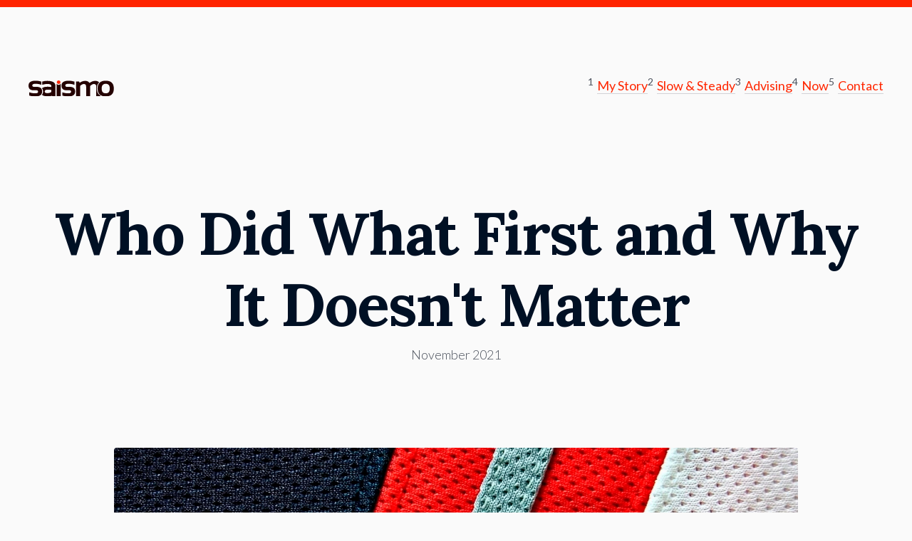

--- FILE ---
content_type: text/html; charset=utf-8
request_url: https://www.saismo.at/writing/who-did-what-first-and-why-it-doesnt-matter
body_size: 5462
content:
<!DOCTYPE html><!-- Last Published: Fri Dec 19 2025 12:10:30 GMT+0000 (Coordinated Universal Time) --><html data-wf-domain="www.saismo.at" data-wf-page="666468e10a811c1c6e93af66" data-wf-site="66588e01d6e2fedfc61a3d8d" lang="en" data-wf-collection="666468e10a811c1c6e93af5a" data-wf-item-slug="who-did-what-first-and-why-it-doesnt-matter"><head><meta charset="utf-8"/><title>Who Did What First and Why It Doesn&#x27;t Matter – Slow &amp; Steady by Patrik Inzinger</title><meta content="Many founders treat running a business like a zero-sum game and are ready to go to war with everyone around them. In some cases, that might even be true and the necessary way to go. Venture capitalists certainly will tell you “crushing” your competition is the only way to ”win“.If you think about it, though, you are not participating in the Hunger Games." name="description"/><meta content="Who Did What First and Why It Doesn&#x27;t Matter – Slow &amp; Steady by Patrik Inzinger" property="og:title"/><meta content="Many founders treat running a business like a zero-sum game and are ready to go to war with everyone around them. In some cases, that might even be true and the necessary way to go. Venture capitalists certainly will tell you “crushing” your competition is the only way to ”win“.If you think about it, though, you are not participating in the Hunger Games." property="og:description"/><meta content="" property="og:image"/><meta content="Who Did What First and Why It Doesn&#x27;t Matter – Slow &amp; Steady by Patrik Inzinger" property="twitter:title"/><meta content="Many founders treat running a business like a zero-sum game and are ready to go to war with everyone around them. In some cases, that might even be true and the necessary way to go. Venture capitalists certainly will tell you “crushing” your competition is the only way to ”win“.If you think about it, though, you are not participating in the Hunger Games." property="twitter:description"/><meta content="" property="twitter:image"/><meta property="og:type" content="website"/><meta content="summary_large_image" name="twitter:card"/><meta content="width=device-width, initial-scale=1" name="viewport"/><link href="https://cdn.prod.website-files.com/66588e01d6e2fedfc61a3d8d/css/saismo-2024.webflow.shared.01310a532.min.css" rel="stylesheet" type="text/css"/><link href="https://fonts.googleapis.com" rel="preconnect"/><link href="https://fonts.gstatic.com" rel="preconnect" crossorigin="anonymous"/><script src="https://ajax.googleapis.com/ajax/libs/webfont/1.6.26/webfont.js" type="text/javascript"></script><script type="text/javascript">WebFont.load({  google: {    families: ["Lato:100,100italic,300,300italic,400,400italic,700,700italic,900,900italic","Lora:regular,500,600,700"]  }});</script><script type="text/javascript">!function(o,c){var n=c.documentElement,t=" w-mod-";n.className+=t+"js",("ontouchstart"in o||o.DocumentTouch&&c instanceof DocumentTouch)&&(n.className+=t+"touch")}(window,document);</script><link href="https://cdn.prod.website-files.com/66588e01d6e2fedfc61a3d8d/6668848aa87e87b89dd0ba9e_6543cbbb9aaea51ed5b1b07f_Frame%203.png" rel="shortcut icon" type="image/x-icon"/><link href="https://cdn.prod.website-files.com/66588e01d6e2fedfc61a3d8d/6668848f52ab50b4dc51e71b_6543cba72117102cf9e73110_Frame%202.png" rel="apple-touch-icon"/><script type="application/ld+json">
{
  "@context": "https://schema.org",
  "@type": "BlogPosting",
  "headline": "Who Did What First and Why It Doesn&#39;t Matter",
  "description": "Many founders treat running a business like a zero-sum game and are ready to go to war with everyone around them. In some cases, that might even be true and the necessary way to go. Venture capitalists certainly will tell you “crushing” your competition is the only way to ”win“.If you think about it, though, you are not participating in the Hunger Games.",
  "image": "",
  "datePublished": "2021-11-15",
  "dateModified": "2024-06-08T14:23:08.089Z",
  "author": {
    "@type": "Person",
    "name": "Patrik Inzinger",
    "url": "https://www.saismo.at",
    "sameAs": [
      "https://bsky.app/profile/saismo.at",
      "https://www.linkedin.com/in/patrik-inzinger/",
      "https://instagram.com/patrikinz"
    ]
  },
  "publisher": {
    "@type": "Person",
    "name": "Patrik Inzinger",
    "url": "https://www.saismo.at"
  },
  "inLanguage": "en",
  "url": "/writing",
  "mainEntityOfPage": {
    "@type": "WebPage",
    "@id": "/writing"
  },
  "keywords": "software complexity, feature creep, simplicity, product design, software development"
}
</script><link href="rss.xml" rel="alternate" title="RSS Feed" type="application/rss+xml"/><script async="" src="https://www.googletagmanager.com/gtag/js?id=G-Q0JW5B0007"></script><script type="text/javascript">window.dataLayer = window.dataLayer || [];function gtag(){dataLayer.push(arguments);}gtag('set', 'developer_id.dZGVlNj', true);gtag('js', new Date());gtag('config', 'G-Q0JW5B0007');</script><style>
  ::-moz-selection {
    background: #fdf7c3 !important;
    color: #001024 !important;
  }
  
  ::selection {
    background: #fdf7c3 !important;
    color: #001024 !important;
  }
  
  
  body {
    text-rendering: optimizeLegibility;
    -webkit-font-smoothing: antialiased;
    -moz-osx-font-smoothing: grayscale;
  }
  
  a {
    border-bottom: 1px solid #D2D2D6;
    transition: all .3s ease-in-out;
    text-decoration: none;
    position: relative;
    left: 0;
}

  a:before {
    content: "";
    position: absolute;
    width: 100%;
    height: 2px;
    bottom: -2px;
    left: 0;
    background-color: #D2D2D6;
    -webkit-transform: scaleX(0);
    transform: scaleX(0);
    transform-origin: 0% 50%;
    -webkit-transition: all .3s ease-in-out 0s;
    transition: all .3s ease-in-out 0s;
}

  a:hover:before {
    visibility: visible;
    background-color: #FF2400;
    -webkit-transform: scaleX(1);
    transform: scaleX(1);
}

  a:hover {
    transition: all .3s ease-in-out;
}

  a.no-line:hover:before {
    content: "";
    position: absolute;
    width: 100%;
    height: 2px;
    bottom: -2px;
    left: 0;
    background-color: #D2D2D6;
    -webkit-transform: scaleX(0);
    transform: scaleX(0);
}

hr {
	border-top: 1px dashed #D2D2D6;
	border-bottom: 0;
	margin: 15px 0 35px;
}
  
  .marker-highlight {
  	position:relative;
    
}
  
  .marker-hightlight:before {
  	position: absolute;
    z-index: -1;
    inset: -3px;
    background: #001024, transparent);
    pointer-events: none;
    content: "";
}
  .copyright {
	font-size: 16px;
    color: rgba(255, 255, 255, 0.6);
}
</style>
<!-- Google tag (gtag.js) -->
<script async src="https://www.googletagmanager.com/gtag/js?id=G-Q0JW5B0007"></script>
<script>
  window.dataLayer = window.dataLayer || [];
  function gtag(){dataLayer.push(arguments);}
  gtag('js', new Date());

  gtag('config', 'G-Q0JW5B0007');
</script></head><body><div class="topbar"></div><div data-animation="default" class="mainnav w-nav" data-easing2="ease-in-out" data-easing="ease-in-out" data-collapse="tiny" role="banner" data-no-scroll="1" data-duration="250" data-doc-height="1"><div class="nav-wrapper w-container"><a href="/" class="brand no-line link-delay w-nav-brand"><img width="143" src="https://cdn.prod.website-files.com/66588e01d6e2fedfc61a3d8d/665b729f84906ec635f112bb_saismo-logo.svg" alt="saismo logo" class="image"/></a><nav role="navigation" class="nav-menu w-nav-menu"><ul role="list" class="list mobile-nav w-list-unstyled"><li><sup class="navsuperscript">1</sup> <a href="/" class="mobile-nav">My Story</a></li><li><sup class="navsuperscript">2</sup> <a href="/writing" class="mobile-nav">Slow &amp; Steady</a></li><li><sup class="navsuperscript">3</sup> <a href="/a" class="mobile-nav">Advising</a></li><li><sup class="navsuperscript">4</sup> <a href="/now" class="mobile-nav">Now</a></li><li><sup class="navsuperscript">5</sup> <a href="/c" class="mobile-nav">Contact</a></li></ul></nav><div class="menu-button w-nav-button"><div class="w-icon-nav-menu"></div></div></div></div><div class="w-layout-blockcontainer articlecontainer wrapper w-container"><div class="articleheader"><h1 class="articletitle">Who Did What First and Why It Doesn&#x27;t Matter</h1><div class="articledate"><div class="articledate">November 2021</div></div></div><article target="_blank" class="articlewrapper w-richtext"><figure style="max-width:1680pxpx" class="w-richtext-align-fullwidth w-richtext-figure-type-image"><div><img src="https://cdn.prod.website-files.com/666468e1fbc1205c4c677c73/6664694b144fb707a8d53893_6192a975627bba339ba3f31a_fake.jpeg" alt=""/></div></figure><p>Lately, we have noticed that multiple competitors have started copying whatever we do at <a href="https://www.appointmed.com/" target="_blank">appointmed</a>. In the beginning, it was just a social media post here, an eerily familiar article on their blog there, or the oddly similar feature in their products. </p><p>It slowly got to a point where it began to be noticeable, though. Not only by our team but also by (potential) customers. Questions about our association with those companies came up, and to be honest, this is a pretty weird conversation to have — good luck explaining that “who did what first” situation to someone who is already stressed about making a huge commitment to one single product to manage their healthcare business.</p><p>I&#x27;m not saying other fantastic products do not inspire us – they certainly do! Still, it&#x27;s essential to understand <em>why </em>those companies do things the way they do and not just blindly copy their work. You <em>have </em>to give it a personal touch that aligns with <em>your</em> company and the values you stand for. </p><p>In our case, however, it’s not like they are “inspired” and take their spin on things - again, that would be totally fine. More often than not, it’s almost a carbon copy of one of our ideas. So I started thinking about how we should react to this situation as a company.</p><p>At first, it bothered us quite a bit as we invest a tremendous amount of time coming up with new ideas and workflows for our customers. But what I came to realize – and here comes the essence of this <strong>Slow &amp; Steady </strong>issue: <strong>It absolutely doesn‘t matter. Not a single bit.</strong></p><p>Many founders treat running a business like a zero-sum game and are ready to go to war with everyone around them. In some cases, that might even be true and the necessary way to go. Venture capitalists certainly will tell you “crushing” your competition is the only way to ”win“.</p><p>If you think about it, though, you are not participating in the Hunger Games. You are running a small, bootstrapped, SaaS business – definitely not a zero-sum game, and I believe there’s enough opportunity to go around for multiple players to succeed in their own way without bad blood between them. </p><p><strong>Personally, all I care about is creating a great product, working on exciting problems with amazing people, and finding happy customers who are willing to pay for the services we offer so we can run a profitable business for as long as possible.</strong></p><p>It doesn&#x27;t matter if you&#x27;re number one, two, or fifth in your specific niche, as long as the market is large enough to provide a comfortable income for you and your team.</p><p>So whenever I see yet another feature, social media post, or article that was “inspired” by what we did, I try my best to ignore it and move on with whatever I was just working on. In the end, running a <em>calm</em> company, without too much drama or pressure, is one of my main goals with appointmed.</p><p>Plus: If they are so busy watching your moves, they are most likely taking away focus from their own business, which might not be the best idea in the first place. 🤷‍♂️</p><p>‍</p></article><div class="signature"><img src="https://cdn.prod.website-files.com/66588e01d6e2fedfc61a3d8d/666489e290d924a67afa0995_signature.png" loading="lazy" width="132" alt=""/></div><div class="u-center"><div class="signup w-form"><form id="wf-form-Email-Form" name="wf-form-Email-Form" data-name="Email Form" method="post" class="form" data-wf-page-id="666468e10a811c1c6e93af66" data-wf-element-id="f2cc3b9e-83fd-569a-0af7-312b3f33ba56"><label for="email-3" class="field-label">Subscribe to get new issues delivered directly to your inbox:</label><div class="container w-container"><input class="text-field w-input" maxlength="256" name="Email-2" data-name="Email 2" placeholder="Type your email..." type="email" id="Email-2" required=""/><input type="submit" data-wait="Please wait..." class="submit-button w-button" value="Subscribe"/></div><div class="text-block-4">… or follow me on <a href="https://bsky.app/profile/saismo.at" target="_blank">BlueSky</a> <!-- -->/ <a href="https://www.linkedin.com/in/patrik-inzinger/" target="_blank">LinkedIn</a> / <a href="https://www.saismo.at/writing/rss.xml" target="_blank">get the RSS feed</a></div></form><div class="signup w-form-done"><div class="form"><div class="text-block-2">Looks like that worked – thanks for subscribing! 👊</div></div></div><div class="error-message w-form-fail"><div class="text-block-3">Something went wrong while submitting the form.</div></div></div></div></div><div class="footer"><div class="wrapper footer w-container"><div><div class="footer-cta-text">Ready for your next big thing?</div><a href="mailto:patrik@saismo.at?subject=Hi!" class="footer-cta-link no-line link-delay">I&#x27;d love to hear from you</a><img src="https://cdn.prod.website-files.com/66588e01d6e2fedfc61a3d8d/66589613290e3dd966f42325_footer-arrow.svg" alt="" height="14" class="footer-cta-arrow"/></div></div><div class="bottom w-clearfix"><div class="html-embed-2 w-embed w-script"><div class="copyright">Copyright ©2007-<script type="text/JavaScript">

document.write(new Date().getFullYear());

</script>
</div></div><div class="linklist"><a href="https://bsky.app/profile/saismo.at" target="_blank" class="bottom-link">Bluesky</a><div class="spacer">/</div><a href="https://www.linkedin.com/in/patrik-inzinger-64160527/" target="_blank" class="bottom-link">LinkedIn</a><div class="spacer">/</div><a href="https://instagram.com/patrikinz" target="_blank" class="bottom-link">Instagram</a><div class="spacer">/</div><a href="/imprint" class="bottom-link link-delay">Imprint</a></div></div></div><script src="https://d3e54v103j8qbb.cloudfront.net/js/jquery-3.5.1.min.dc5e7f18c8.js?site=66588e01d6e2fedfc61a3d8d" type="text/javascript" integrity="sha256-9/aliU8dGd2tb6OSsuzixeV4y/faTqgFtohetphbbj0=" crossorigin="anonymous"></script><script src="https://cdn.prod.website-files.com/66588e01d6e2fedfc61a3d8d/js/webflow.schunk.36b8fb49256177c8.js" type="text/javascript"></script><script src="https://cdn.prod.website-files.com/66588e01d6e2fedfc61a3d8d/js/webflow.46fb6039.e638bef9064a59c4.js" type="text/javascript"></script></body></html>

--- FILE ---
content_type: text/css
request_url: https://cdn.prod.website-files.com/66588e01d6e2fedfc61a3d8d/css/saismo-2024.webflow.shared.01310a532.min.css
body_size: 11405
content:
html{-webkit-text-size-adjust:100%;-ms-text-size-adjust:100%;font-family:sans-serif}body{margin:0}article,aside,details,figcaption,figure,footer,header,hgroup,main,menu,nav,section,summary{display:block}audio,canvas,progress,video{vertical-align:baseline;display:inline-block}audio:not([controls]){height:0;display:none}[hidden],template{display:none}a{background-color:#0000}a:active,a:hover{outline:0}abbr[title]{border-bottom:1px dotted}b,strong{font-weight:700}dfn{font-style:italic}h1{margin:.67em 0;font-size:2em}mark{color:#000;background:#ff0}small{font-size:80%}sub,sup{vertical-align:baseline;font-size:75%;line-height:0;position:relative}sup{top:-.5em}sub{bottom:-.25em}img{border:0}svg:not(:root){overflow:hidden}hr{box-sizing:content-box;height:0}pre{overflow:auto}code,kbd,pre,samp{font-family:monospace;font-size:1em}button,input,optgroup,select,textarea{color:inherit;font:inherit;margin:0}button{overflow:visible}button,select{text-transform:none}button,html input[type=button],input[type=reset]{-webkit-appearance:button;cursor:pointer}button[disabled],html input[disabled]{cursor:default}button::-moz-focus-inner,input::-moz-focus-inner{border:0;padding:0}input{line-height:normal}input[type=checkbox],input[type=radio]{box-sizing:border-box;padding:0}input[type=number]::-webkit-inner-spin-button,input[type=number]::-webkit-outer-spin-button{height:auto}input[type=search]{-webkit-appearance:none}input[type=search]::-webkit-search-cancel-button,input[type=search]::-webkit-search-decoration{-webkit-appearance:none}legend{border:0;padding:0}textarea{overflow:auto}optgroup{font-weight:700}table{border-collapse:collapse;border-spacing:0}td,th{padding:0}@font-face{font-family:webflow-icons;src:url([data-uri])format("truetype");font-weight:400;font-style:normal}[class^=w-icon-],[class*=\ w-icon-]{speak:none;font-variant:normal;text-transform:none;-webkit-font-smoothing:antialiased;-moz-osx-font-smoothing:grayscale;font-style:normal;font-weight:400;line-height:1;font-family:webflow-icons!important}.w-icon-slider-right:before{content:""}.w-icon-slider-left:before{content:""}.w-icon-nav-menu:before{content:""}.w-icon-arrow-down:before,.w-icon-dropdown-toggle:before{content:""}.w-icon-file-upload-remove:before{content:""}.w-icon-file-upload-icon:before{content:""}*{box-sizing:border-box}html{height:100%}body{color:#333;background-color:#fff;min-height:100%;margin:0;font-family:Arial,sans-serif;font-size:14px;line-height:20px}img{vertical-align:middle;max-width:100%;display:inline-block}html.w-mod-touch *{background-attachment:scroll!important}.w-block{display:block}.w-inline-block{max-width:100%;display:inline-block}.w-clearfix:before,.w-clearfix:after{content:" ";grid-area:1/1/2/2;display:table}.w-clearfix:after{clear:both}.w-hidden{display:none}.w-button{color:#fff;line-height:inherit;cursor:pointer;background-color:#3898ec;border:0;border-radius:0;padding:9px 15px;text-decoration:none;display:inline-block}input.w-button{-webkit-appearance:button}html[data-w-dynpage] [data-w-cloak]{color:#0000!important}.w-code-block{margin:unset}pre.w-code-block code{all:inherit}.w-optimization{display:contents}.w-webflow-badge,.w-webflow-badge>img{box-sizing:unset;width:unset;height:unset;max-height:unset;max-width:unset;min-height:unset;min-width:unset;margin:unset;padding:unset;float:unset;clear:unset;border:unset;border-radius:unset;background:unset;background-image:unset;background-position:unset;background-size:unset;background-repeat:unset;background-origin:unset;background-clip:unset;background-attachment:unset;background-color:unset;box-shadow:unset;transform:unset;direction:unset;font-family:unset;font-weight:unset;color:unset;font-size:unset;line-height:unset;font-style:unset;font-variant:unset;text-align:unset;letter-spacing:unset;-webkit-text-decoration:unset;text-decoration:unset;text-indent:unset;text-transform:unset;list-style-type:unset;text-shadow:unset;vertical-align:unset;cursor:unset;white-space:unset;word-break:unset;word-spacing:unset;word-wrap:unset;transition:unset}.w-webflow-badge{white-space:nowrap;cursor:pointer;box-shadow:0 0 0 1px #0000001a,0 1px 3px #0000001a;visibility:visible!important;opacity:1!important;z-index:2147483647!important;color:#aaadb0!important;overflow:unset!important;background-color:#fff!important;border-radius:3px!important;width:auto!important;height:auto!important;margin:0!important;padding:6px!important;font-size:12px!important;line-height:14px!important;text-decoration:none!important;display:inline-block!important;position:fixed!important;inset:auto 12px 12px auto!important;transform:none!important}.w-webflow-badge>img{position:unset;visibility:unset!important;opacity:1!important;vertical-align:middle!important;display:inline-block!important}h1,h2,h3,h4,h5,h6{margin-bottom:10px;font-weight:700}h1{margin-top:20px;font-size:38px;line-height:44px}h2{margin-top:20px;font-size:32px;line-height:36px}h3{margin-top:20px;font-size:24px;line-height:30px}h4{margin-top:10px;font-size:18px;line-height:24px}h5{margin-top:10px;font-size:14px;line-height:20px}h6{margin-top:10px;font-size:12px;line-height:18px}p{margin-top:0;margin-bottom:10px}blockquote{border-left:5px solid #e2e2e2;margin:0 0 10px;padding:10px 20px;font-size:18px;line-height:22px}figure{margin:0 0 10px}ul,ol{margin-top:0;margin-bottom:10px;padding-left:40px}.w-list-unstyled{padding-left:0;list-style:none}.w-embed:before,.w-embed:after{content:" ";grid-area:1/1/2/2;display:table}.w-embed:after{clear:both}.w-video{width:100%;padding:0;position:relative}.w-video iframe,.w-video object,.w-video embed{border:none;width:100%;height:100%;position:absolute;top:0;left:0}fieldset{border:0;margin:0;padding:0}button,[type=button],[type=reset]{cursor:pointer;-webkit-appearance:button;border:0}.w-form{margin:0 0 15px}.w-form-done{text-align:center;background-color:#ddd;padding:20px;display:none}.w-form-fail{background-color:#ffdede;margin-top:10px;padding:10px;display:none}label{margin-bottom:5px;font-weight:700;display:block}.w-input,.w-select{color:#333;vertical-align:middle;background-color:#fff;border:1px solid #ccc;width:100%;height:38px;margin-bottom:10px;padding:8px 12px;font-size:14px;line-height:1.42857;display:block}.w-input::placeholder,.w-select::placeholder{color:#999}.w-input:focus,.w-select:focus{border-color:#3898ec;outline:0}.w-input[disabled],.w-select[disabled],.w-input[readonly],.w-select[readonly],fieldset[disabled] .w-input,fieldset[disabled] .w-select{cursor:not-allowed}.w-input[disabled]:not(.w-input-disabled),.w-select[disabled]:not(.w-input-disabled),.w-input[readonly],.w-select[readonly],fieldset[disabled]:not(.w-input-disabled) .w-input,fieldset[disabled]:not(.w-input-disabled) .w-select{background-color:#eee}textarea.w-input,textarea.w-select{height:auto}.w-select{background-color:#f3f3f3}.w-select[multiple]{height:auto}.w-form-label{cursor:pointer;margin-bottom:0;font-weight:400;display:inline-block}.w-radio{margin-bottom:5px;padding-left:20px;display:block}.w-radio:before,.w-radio:after{content:" ";grid-area:1/1/2/2;display:table}.w-radio:after{clear:both}.w-radio-input{float:left;margin:3px 0 0 -20px;line-height:normal}.w-file-upload{margin-bottom:10px;display:block}.w-file-upload-input{opacity:0;z-index:-100;width:.1px;height:.1px;position:absolute;overflow:hidden}.w-file-upload-default,.w-file-upload-uploading,.w-file-upload-success{color:#333;display:inline-block}.w-file-upload-error{margin-top:10px;display:block}.w-file-upload-default.w-hidden,.w-file-upload-uploading.w-hidden,.w-file-upload-error.w-hidden,.w-file-upload-success.w-hidden{display:none}.w-file-upload-uploading-btn{cursor:pointer;background-color:#fafafa;border:1px solid #ccc;margin:0;padding:8px 12px;font-size:14px;font-weight:400;display:flex}.w-file-upload-file{background-color:#fafafa;border:1px solid #ccc;flex-grow:1;justify-content:space-between;margin:0;padding:8px 9px 8px 11px;display:flex}.w-file-upload-file-name{font-size:14px;font-weight:400;display:block}.w-file-remove-link{cursor:pointer;width:auto;height:auto;margin-top:3px;margin-left:10px;padding:3px;display:block}.w-icon-file-upload-remove{margin:auto;font-size:10px}.w-file-upload-error-msg{color:#ea384c;padding:2px 0;display:inline-block}.w-file-upload-info{padding:0 12px;line-height:38px;display:inline-block}.w-file-upload-label{cursor:pointer;background-color:#fafafa;border:1px solid #ccc;margin:0;padding:8px 12px;font-size:14px;font-weight:400;display:inline-block}.w-icon-file-upload-icon,.w-icon-file-upload-uploading{width:20px;margin-right:8px;display:inline-block}.w-icon-file-upload-uploading{height:20px}.w-container{max-width:940px;margin-left:auto;margin-right:auto}.w-container:before,.w-container:after{content:" ";grid-area:1/1/2/2;display:table}.w-container:after{clear:both}.w-container .w-row{margin-left:-10px;margin-right:-10px}.w-row:before,.w-row:after{content:" ";grid-area:1/1/2/2;display:table}.w-row:after{clear:both}.w-row .w-row{margin-left:0;margin-right:0}.w-col{float:left;width:100%;min-height:1px;padding-left:10px;padding-right:10px;position:relative}.w-col .w-col{padding-left:0;padding-right:0}.w-col-1{width:8.33333%}.w-col-2{width:16.6667%}.w-col-3{width:25%}.w-col-4{width:33.3333%}.w-col-5{width:41.6667%}.w-col-6{width:50%}.w-col-7{width:58.3333%}.w-col-8{width:66.6667%}.w-col-9{width:75%}.w-col-10{width:83.3333%}.w-col-11{width:91.6667%}.w-col-12{width:100%}.w-hidden-main{display:none!important}@media screen and (max-width:991px){.w-container{max-width:728px}.w-hidden-main{display:inherit!important}.w-hidden-medium{display:none!important}.w-col-medium-1{width:8.33333%}.w-col-medium-2{width:16.6667%}.w-col-medium-3{width:25%}.w-col-medium-4{width:33.3333%}.w-col-medium-5{width:41.6667%}.w-col-medium-6{width:50%}.w-col-medium-7{width:58.3333%}.w-col-medium-8{width:66.6667%}.w-col-medium-9{width:75%}.w-col-medium-10{width:83.3333%}.w-col-medium-11{width:91.6667%}.w-col-medium-12{width:100%}.w-col-stack{width:100%;left:auto;right:auto}}@media screen and (max-width:767px){.w-hidden-main,.w-hidden-medium{display:inherit!important}.w-hidden-small{display:none!important}.w-row,.w-container .w-row{margin-left:0;margin-right:0}.w-col{width:100%;left:auto;right:auto}.w-col-small-1{width:8.33333%}.w-col-small-2{width:16.6667%}.w-col-small-3{width:25%}.w-col-small-4{width:33.3333%}.w-col-small-5{width:41.6667%}.w-col-small-6{width:50%}.w-col-small-7{width:58.3333%}.w-col-small-8{width:66.6667%}.w-col-small-9{width:75%}.w-col-small-10{width:83.3333%}.w-col-small-11{width:91.6667%}.w-col-small-12{width:100%}}@media screen and (max-width:479px){.w-container{max-width:none}.w-hidden-main,.w-hidden-medium,.w-hidden-small{display:inherit!important}.w-hidden-tiny{display:none!important}.w-col{width:100%}.w-col-tiny-1{width:8.33333%}.w-col-tiny-2{width:16.6667%}.w-col-tiny-3{width:25%}.w-col-tiny-4{width:33.3333%}.w-col-tiny-5{width:41.6667%}.w-col-tiny-6{width:50%}.w-col-tiny-7{width:58.3333%}.w-col-tiny-8{width:66.6667%}.w-col-tiny-9{width:75%}.w-col-tiny-10{width:83.3333%}.w-col-tiny-11{width:91.6667%}.w-col-tiny-12{width:100%}}.w-widget{position:relative}.w-widget-map{width:100%;height:400px}.w-widget-map label{width:auto;display:inline}.w-widget-map img{max-width:inherit}.w-widget-map .gm-style-iw{text-align:center}.w-widget-map .gm-style-iw>button{display:none!important}.w-widget-twitter{overflow:hidden}.w-widget-twitter-count-shim{vertical-align:top;text-align:center;background:#fff;border:1px solid #758696;border-radius:3px;width:28px;height:20px;display:inline-block;position:relative}.w-widget-twitter-count-shim *{pointer-events:none;-webkit-user-select:none;user-select:none}.w-widget-twitter-count-shim .w-widget-twitter-count-inner{text-align:center;color:#999;font-family:serif;font-size:15px;line-height:12px;position:relative}.w-widget-twitter-count-shim .w-widget-twitter-count-clear{display:block;position:relative}.w-widget-twitter-count-shim.w--large{width:36px;height:28px}.w-widget-twitter-count-shim.w--large .w-widget-twitter-count-inner{font-size:18px;line-height:18px}.w-widget-twitter-count-shim:not(.w--vertical){margin-left:5px;margin-right:8px}.w-widget-twitter-count-shim:not(.w--vertical).w--large{margin-left:6px}.w-widget-twitter-count-shim:not(.w--vertical):before,.w-widget-twitter-count-shim:not(.w--vertical):after{content:" ";pointer-events:none;border:solid #0000;width:0;height:0;position:absolute;top:50%;left:0}.w-widget-twitter-count-shim:not(.w--vertical):before{border-width:4px;border-color:#75869600 #5d6c7b #75869600 #75869600;margin-top:-4px;margin-left:-9px}.w-widget-twitter-count-shim:not(.w--vertical).w--large:before{border-width:5px;margin-top:-5px;margin-left:-10px}.w-widget-twitter-count-shim:not(.w--vertical):after{border-width:4px;border-color:#fff0 #fff #fff0 #fff0;margin-top:-4px;margin-left:-8px}.w-widget-twitter-count-shim:not(.w--vertical).w--large:after{border-width:5px;margin-top:-5px;margin-left:-9px}.w-widget-twitter-count-shim.w--vertical{width:61px;height:33px;margin-bottom:8px}.w-widget-twitter-count-shim.w--vertical:before,.w-widget-twitter-count-shim.w--vertical:after{content:" ";pointer-events:none;border:solid #0000;width:0;height:0;position:absolute;top:100%;left:50%}.w-widget-twitter-count-shim.w--vertical:before{border-width:5px;border-color:#5d6c7b #75869600 #75869600;margin-left:-5px}.w-widget-twitter-count-shim.w--vertical:after{border-width:4px;border-color:#fff #fff0 #fff0;margin-left:-4px}.w-widget-twitter-count-shim.w--vertical .w-widget-twitter-count-inner{font-size:18px;line-height:22px}.w-widget-twitter-count-shim.w--vertical.w--large{width:76px}.w-background-video{color:#fff;height:500px;position:relative;overflow:hidden}.w-background-video>video{object-fit:cover;z-index:-100;background-position:50%;background-size:cover;width:100%;height:100%;margin:auto;position:absolute;inset:-100%}.w-background-video>video::-webkit-media-controls-start-playback-button{-webkit-appearance:none;display:none!important}.w-background-video--control{background-color:#0000;padding:0;position:absolute;bottom:1em;right:1em}.w-background-video--control>[hidden]{display:none!important}.w-slider{text-align:center;clear:both;-webkit-tap-highlight-color:#0000;tap-highlight-color:#0000;background:#ddd;height:300px;position:relative}.w-slider-mask{z-index:1;white-space:nowrap;height:100%;display:block;position:relative;left:0;right:0;overflow:hidden}.w-slide{vertical-align:top;white-space:normal;text-align:left;width:100%;height:100%;display:inline-block;position:relative}.w-slider-nav{z-index:2;text-align:center;-webkit-tap-highlight-color:#0000;tap-highlight-color:#0000;height:40px;margin:auto;padding-top:10px;position:absolute;inset:auto 0 0}.w-slider-nav.w-round>div{border-radius:100%}.w-slider-nav.w-num>div{font-size:inherit;line-height:inherit;width:auto;height:auto;padding:.2em .5em}.w-slider-nav.w-shadow>div{box-shadow:0 0 3px #3336}.w-slider-nav-invert{color:#fff}.w-slider-nav-invert>div{background-color:#2226}.w-slider-nav-invert>div.w-active{background-color:#222}.w-slider-dot{cursor:pointer;background-color:#fff6;width:1em;height:1em;margin:0 3px .5em;transition:background-color .1s,color .1s;display:inline-block;position:relative}.w-slider-dot.w-active{background-color:#fff}.w-slider-dot:focus{outline:none;box-shadow:0 0 0 2px #fff}.w-slider-dot:focus.w-active{box-shadow:none}.w-slider-arrow-left,.w-slider-arrow-right{cursor:pointer;color:#fff;-webkit-tap-highlight-color:#0000;tap-highlight-color:#0000;-webkit-user-select:none;user-select:none;width:80px;margin:auto;font-size:40px;position:absolute;inset:0;overflow:hidden}.w-slider-arrow-left [class^=w-icon-],.w-slider-arrow-right [class^=w-icon-],.w-slider-arrow-left [class*=\ w-icon-],.w-slider-arrow-right [class*=\ w-icon-]{position:absolute}.w-slider-arrow-left:focus,.w-slider-arrow-right:focus{outline:0}.w-slider-arrow-left{z-index:3;right:auto}.w-slider-arrow-right{z-index:4;left:auto}.w-icon-slider-left,.w-icon-slider-right{width:1em;height:1em;margin:auto;inset:0}.w-slider-aria-label{clip:rect(0 0 0 0);border:0;width:1px;height:1px;margin:-1px;padding:0;position:absolute;overflow:hidden}.w-slider-force-show{display:block!important}.w-dropdown{text-align:left;z-index:900;margin-left:auto;margin-right:auto;display:inline-block;position:relative}.w-dropdown-btn,.w-dropdown-toggle,.w-dropdown-link{vertical-align:top;color:#222;text-align:left;white-space:nowrap;margin-left:auto;margin-right:auto;padding:20px;text-decoration:none;position:relative}.w-dropdown-toggle{-webkit-user-select:none;user-select:none;cursor:pointer;padding-right:40px;display:inline-block}.w-dropdown-toggle:focus{outline:0}.w-icon-dropdown-toggle{width:1em;height:1em;margin:auto 20px auto auto;position:absolute;top:0;bottom:0;right:0}.w-dropdown-list{background:#ddd;min-width:100%;display:none;position:absolute}.w-dropdown-list.w--open{display:block}.w-dropdown-link{color:#222;padding:10px 20px;display:block}.w-dropdown-link.w--current{color:#0082f3}.w-dropdown-link:focus{outline:0}@media screen and (max-width:767px){.w-nav-brand{padding-left:10px}}.w-lightbox-backdrop{cursor:auto;letter-spacing:normal;text-indent:0;text-shadow:none;text-transform:none;visibility:visible;white-space:normal;word-break:normal;word-spacing:normal;word-wrap:normal;color:#fff;text-align:center;z-index:2000;opacity:0;-webkit-user-select:none;-moz-user-select:none;-webkit-tap-highlight-color:transparent;background:#000000e6;outline:0;font-family:Helvetica Neue,Helvetica,Ubuntu,Segoe UI,Verdana,sans-serif;font-size:17px;font-style:normal;font-weight:300;line-height:1.2;list-style:disc;position:fixed;inset:0;-webkit-transform:translate(0)}.w-lightbox-backdrop,.w-lightbox-container{-webkit-overflow-scrolling:touch;height:100%;overflow:auto}.w-lightbox-content{height:100vh;position:relative;overflow:hidden}.w-lightbox-view{opacity:0;width:100vw;height:100vh;position:absolute}.w-lightbox-view:before{content:"";height:100vh}.w-lightbox-group,.w-lightbox-group .w-lightbox-view,.w-lightbox-group .w-lightbox-view:before{height:86vh}.w-lightbox-frame,.w-lightbox-view:before{vertical-align:middle;display:inline-block}.w-lightbox-figure{margin:0;position:relative}.w-lightbox-group .w-lightbox-figure{cursor:pointer}.w-lightbox-img{width:auto;max-width:none;height:auto}.w-lightbox-image{float:none;max-width:100vw;max-height:100vh;display:block}.w-lightbox-group .w-lightbox-image{max-height:86vh}.w-lightbox-caption{text-align:left;text-overflow:ellipsis;white-space:nowrap;background:#0006;padding:.5em 1em;position:absolute;bottom:0;left:0;right:0;overflow:hidden}.w-lightbox-embed{width:100%;height:100%;position:absolute;inset:0}.w-lightbox-control{cursor:pointer;background-position:50%;background-repeat:no-repeat;background-size:24px;width:4em;transition:all .3s;position:absolute;top:0}.w-lightbox-left{background-image:url([data-uri]);display:none;bottom:0;left:0}.w-lightbox-right{background-image:url([data-uri]);display:none;bottom:0;right:0}.w-lightbox-close{background-image:url([data-uri]);background-size:18px;height:2.6em;right:0}.w-lightbox-strip{white-space:nowrap;padding:0 1vh;line-height:0;position:absolute;bottom:0;left:0;right:0;overflow:auto hidden}.w-lightbox-item{box-sizing:content-box;cursor:pointer;width:10vh;padding:2vh 1vh;display:inline-block;-webkit-transform:translate(0,0)}.w-lightbox-active{opacity:.3}.w-lightbox-thumbnail{background:#222;height:10vh;position:relative;overflow:hidden}.w-lightbox-thumbnail-image{position:absolute;top:0;left:0}.w-lightbox-thumbnail .w-lightbox-tall{width:100%;top:50%;transform:translateY(-50%)}.w-lightbox-thumbnail .w-lightbox-wide{height:100%;left:50%;transform:translate(-50%)}.w-lightbox-spinner{box-sizing:border-box;border:5px solid #0006;border-radius:50%;width:40px;height:40px;margin-top:-20px;margin-left:-20px;animation:.8s linear infinite spin;position:absolute;top:50%;left:50%}.w-lightbox-spinner:after{content:"";border:3px solid #0000;border-bottom-color:#fff;border-radius:50%;position:absolute;inset:-4px}.w-lightbox-hide{display:none}.w-lightbox-noscroll{overflow:hidden}@media (min-width:768px){.w-lightbox-content{height:96vh;margin-top:2vh}.w-lightbox-view,.w-lightbox-view:before{height:96vh}.w-lightbox-group,.w-lightbox-group .w-lightbox-view,.w-lightbox-group .w-lightbox-view:before{height:84vh}.w-lightbox-image{max-width:96vw;max-height:96vh}.w-lightbox-group .w-lightbox-image{max-width:82.3vw;max-height:84vh}.w-lightbox-left,.w-lightbox-right{opacity:.5;display:block}.w-lightbox-close{opacity:.8}.w-lightbox-control:hover{opacity:1}}.w-lightbox-inactive,.w-lightbox-inactive:hover{opacity:0}.w-richtext:before,.w-richtext:after{content:" ";grid-area:1/1/2/2;display:table}.w-richtext:after{clear:both}.w-richtext[contenteditable=true]:before,.w-richtext[contenteditable=true]:after{white-space:initial}.w-richtext ol,.w-richtext ul{overflow:hidden}.w-richtext .w-richtext-figure-selected.w-richtext-figure-type-video div:after,.w-richtext .w-richtext-figure-selected[data-rt-type=video] div:after,.w-richtext .w-richtext-figure-selected.w-richtext-figure-type-image div,.w-richtext .w-richtext-figure-selected[data-rt-type=image] div{outline:2px solid #2895f7}.w-richtext figure.w-richtext-figure-type-video>div:after,.w-richtext figure[data-rt-type=video]>div:after{content:"";display:none;position:absolute;inset:0}.w-richtext figure{max-width:60%;position:relative}.w-richtext figure>div:before{cursor:default!important}.w-richtext figure img{width:100%}.w-richtext figure figcaption.w-richtext-figcaption-placeholder{opacity:.6}.w-richtext figure div{color:#0000;font-size:0}.w-richtext figure.w-richtext-figure-type-image,.w-richtext figure[data-rt-type=image]{display:table}.w-richtext figure.w-richtext-figure-type-image>div,.w-richtext figure[data-rt-type=image]>div{display:inline-block}.w-richtext figure.w-richtext-figure-type-image>figcaption,.w-richtext figure[data-rt-type=image]>figcaption{caption-side:bottom;display:table-caption}.w-richtext figure.w-richtext-figure-type-video,.w-richtext figure[data-rt-type=video]{width:60%;height:0}.w-richtext figure.w-richtext-figure-type-video iframe,.w-richtext figure[data-rt-type=video] iframe{width:100%;height:100%;position:absolute;top:0;left:0}.w-richtext figure.w-richtext-figure-type-video>div,.w-richtext figure[data-rt-type=video]>div{width:100%}.w-richtext figure.w-richtext-align-center{clear:both;margin-left:auto;margin-right:auto}.w-richtext figure.w-richtext-align-center.w-richtext-figure-type-image>div,.w-richtext figure.w-richtext-align-center[data-rt-type=image]>div{max-width:100%}.w-richtext figure.w-richtext-align-normal{clear:both}.w-richtext figure.w-richtext-align-fullwidth{text-align:center;clear:both;width:100%;max-width:100%;margin-left:auto;margin-right:auto;display:block}.w-richtext figure.w-richtext-align-fullwidth>div{padding-bottom:inherit;display:inline-block}.w-richtext figure.w-richtext-align-fullwidth>figcaption{display:block}.w-richtext figure.w-richtext-align-floatleft{float:left;clear:none;margin-right:15px}.w-richtext figure.w-richtext-align-floatright{float:right;clear:none;margin-left:15px}.w-nav{z-index:1000;background:#ddd;position:relative}.w-nav:before,.w-nav:after{content:" ";grid-area:1/1/2/2;display:table}.w-nav:after{clear:both}.w-nav-brand{float:left;color:#333;text-decoration:none;position:relative}.w-nav-link{vertical-align:top;color:#222;text-align:left;margin-left:auto;margin-right:auto;padding:20px;text-decoration:none;display:inline-block;position:relative}.w-nav-link.w--current{color:#0082f3}.w-nav-menu{float:right;position:relative}[data-nav-menu-open]{text-align:center;background:#c8c8c8;min-width:200px;position:absolute;top:100%;left:0;right:0;overflow:visible;display:block!important}.w--nav-link-open{display:block;position:relative}.w-nav-overlay{width:100%;display:none;position:absolute;top:100%;left:0;right:0;overflow:hidden}.w-nav-overlay [data-nav-menu-open]{top:0}.w-nav[data-animation=over-left] .w-nav-overlay{width:auto}.w-nav[data-animation=over-left] .w-nav-overlay,.w-nav[data-animation=over-left] [data-nav-menu-open]{z-index:1;top:0;right:auto}.w-nav[data-animation=over-right] .w-nav-overlay{width:auto}.w-nav[data-animation=over-right] .w-nav-overlay,.w-nav[data-animation=over-right] [data-nav-menu-open]{z-index:1;top:0;left:auto}.w-nav-button{float:right;cursor:pointer;-webkit-tap-highlight-color:#0000;tap-highlight-color:#0000;-webkit-user-select:none;user-select:none;padding:18px;font-size:24px;display:none;position:relative}.w-nav-button:focus{outline:0}.w-nav-button.w--open{color:#fff;background-color:#c8c8c8}.w-nav[data-collapse=all] .w-nav-menu{display:none}.w-nav[data-collapse=all] .w-nav-button,.w--nav-dropdown-open,.w--nav-dropdown-toggle-open{display:block}.w--nav-dropdown-list-open{position:static}@media screen and (max-width:991px){.w-nav[data-collapse=medium] .w-nav-menu{display:none}.w-nav[data-collapse=medium] .w-nav-button{display:block}}@media screen and (max-width:767px){.w-nav[data-collapse=small] .w-nav-menu{display:none}.w-nav[data-collapse=small] .w-nav-button{display:block}.w-nav-brand{padding-left:10px}}@media screen and (max-width:479px){.w-nav[data-collapse=tiny] .w-nav-menu{display:none}.w-nav[data-collapse=tiny] .w-nav-button{display:block}}.w-tabs{position:relative}.w-tabs:before,.w-tabs:after{content:" ";grid-area:1/1/2/2;display:table}.w-tabs:after{clear:both}.w-tab-menu{position:relative}.w-tab-link{vertical-align:top;text-align:left;cursor:pointer;color:#222;background-color:#ddd;padding:9px 30px;text-decoration:none;display:inline-block;position:relative}.w-tab-link.w--current{background-color:#c8c8c8}.w-tab-link:focus{outline:0}.w-tab-content{display:block;position:relative;overflow:hidden}.w-tab-pane{display:none;position:relative}.w--tab-active{display:block}@media screen and (max-width:479px){.w-tab-link{display:block}}.w-ix-emptyfix:after{content:""}@keyframes spin{0%{transform:rotate(0)}to{transform:rotate(360deg)}}.w-dyn-empty{background-color:#ddd;padding:10px}.w-dyn-hide,.w-dyn-bind-empty,.w-condition-invisible{display:none!important}.wf-layout-layout{display:grid}:root{--off-white:#fafafa;--font-size-body:26px;--font-height-body:42px;--serif:Lora,sans-serif;--black:#001024;--sans-serif:Lato,sans-serif;--color:#000a1ab3;--bp-m-font-height-large:44px;--bp-s-font-size-body:18px;--primary:#ff2600;--bp-s-font-height-body:25px;--bp-s-font-height-large:34px;--font-size-xl:84px;--font-height-xl:100px;--bp-s-font-size-xl:48px;--bp-s-font-height-xl:67px;--font-size-large:36px;--font-height-large:48px;--bp-m-font-size-large:32px;--bp-s-font-size-large:22px;--white:white}.w-layout-blockcontainer{max-width:940px;margin-left:auto;margin-right:auto;display:block}@media screen and (max-width:991px){.w-layout-blockcontainer{max-width:728px}}@media screen and (max-width:767px){.w-layout-blockcontainer{max-width:none}}body{background-color:var(--off-white);color:#333;font-family:Lato,sans-serif;font-size:var(--font-size-body);line-height:var(--font-height-body)}h1{margin-top:20px;margin-bottom:10px;font-size:38px;font-weight:700;line-height:44px}h2{margin-top:20px;margin-bottom:10px;font-family:Lora,sans-serif}h3{font-family:var(--serif);color:var(--black);margin-top:40px;margin-bottom:20px;font-size:32px;font-weight:600;line-height:48px}h4{margin-top:10px;margin-bottom:10px;font-size:18px;font-weight:700;line-height:24px}h5{margin-top:10px;margin-bottom:10px;font-size:14px;font-weight:700;line-height:20px}h6{margin-top:10px;margin-bottom:10px;font-size:12px;font-weight:700;line-height:18px}p{font-family:var(--sans-serif);color:var(--color);font-size:var(--font-size-body);line-height:var(--font-height-body);max-width:900px;margin-bottom:20px;font-weight:300}a{color:var(--primary);font-weight:400;text-decoration:underline;transition:color .2s}a:hover{color:var(--black)}ul{margin-top:0;margin-bottom:20px;padding-left:40px;list-style-type:disc}ol{margin-top:0;margin-bottom:10px;padding-left:40px}li{font-size:var(--bp-s-font-height-body);line-height:var(--bp-s-font-height-large)}img{max-width:100%;display:inline-block}label{color:var(--black);font-family:Lora,sans-serif;font-size:var(--bp-s-font-size-body);text-align:center;margin-bottom:5px;font-weight:600;display:block}strong{color:var(--black);font-weight:400}em{font-style:italic}sup{color:var(--color);font-size:14px}blockquote{border-left:5px solid #e2e2e2;margin-bottom:10px;padding:10px 20px;font-size:18px;line-height:22px}figure{margin-bottom:10px}figcaption{text-align:center;margin-top:5px}.topbar{z-index:9000;background-color:#ff2400;width:100%;height:10px;font-size:18px;line-height:160%;position:fixed;inset:0% 0% auto}.hero{color:var(--black);font-family:Lora,sans-serif;font-size:var(--font-size-xl);line-height:var(--font-height-xl);text-align:left;letter-spacing:-1px;text-transform:none;column-count:auto;word-break:normal;margin-left:auto;margin-right:auto;padding-left:0;padding-right:0;font-weight:700;text-decoration:none}.hero.subpages{font-size:var(--bp-s-font-height-xl);text-align:left;margin-bottom:0}.image{border-bottom:0 #000;max-width:120px;text-decoration:none}.nav-wrapper{grid-column-gap:16px;grid-row-gap:16px;grid-template-rows:auto;grid-template-columns:1fr 1fr;grid-auto-columns:1fr;max-width:100%;margin-top:70px;margin-left:auto;margin-right:auto;padding-top:30px;padding-left:40px;padding-right:40px;display:flex;position:static}.navbar{background-color:var(--off-white);width:100vw}.brand{border-bottom-style:none;border-bottom-width:0;text-decoration:none}.navitem{opacity:1;border:1px #000;border-bottom:1px solid #d2d2d6;margin-left:30px;padding:0;text-decoration:none;transition:border-color .3s ease-in-out;display:inline-block}.navitem:hover{color:#001024;border-top-color:#ff2400;border-bottom-width:1px;border-bottom-color:#ff2400}.navitem.w--current{color:#001024;border-bottom-width:2px;border-bottom-color:#001024;margin-left:30px;display:inline-block}.navitem.link-delay{font-family:Lora,sans-serif;font-size:18px;font-weight:400}.articlecontainer{max-width:1320px;margin-top:140px}.hero-intro{font-family:var(--sans-serif);font-size:var(--font-size-large);line-height:var(--font-height-large);border-top-color:#000;border-bottom-color:#000;border-right-color:#000;margin-top:80px;margin-left:25%;padding-left:0%;font-weight:300}.hero-intro.subpages{font-size:var(--bp-m-font-size-large);max-width:880px;margin-top:20px;margin-left:0%;margin-right:0%}.hero-img{text-align:center;border-radius:40px;margin-left:auto;margin-right:auto;box-shadow:8px 8px 30px 15px #32325d0d,1px 1px 15px 10px #32320308}.footer-cta-text{font-family:var(--sans-serif);color:#ffffff80;letter-spacing:1.5px;text-transform:uppercase;white-space:normal;margin-bottom:20px;font-size:14px;font-weight:400}.bottom{width:90%;margin-left:auto;margin-right:auto;padding-bottom:20px}.bottom-link{font-family:var(--sans-serif);color:#fff9;margin-left:10px;font-size:16px;font-weight:300;text-decoration:none}.bottom-link:hover{color:var(--off-white)}.footer-cta-link{color:#fff;border-bottom-style:none;padding-right:20px;font-family:Lora,sans-serif;font-size:42px;font-weight:400;text-decoration:none;transition:all .2s ease-in-out,color .2s ease-in-out}.footer-cta-link:hover{color:#a0a1a8;padding-right:30px}.footer-cta-link.no-line.link-delay{font-family:var(--serif)}.wrapper{max-width:1320px;margin-top:70px;margin-left:auto;margin-right:auto;padding-top:30px;padding-left:40px;padding-right:40px;display:block;position:static}.wrapper.footer{align-items:center;display:flex}.footer-cta-arrow{align-self:auto;width:24px;height:14px;margin-top:-15px}.spacer{color:#ffffff80;margin-left:10px;font-size:14px;display:inline}.footer{z-index:15;background-color:#001024;width:100vw;min-height:800px;position:static;bottom:0%;left:0%;right:0%}.html-embed-2{float:left;display:inline}.linklist{float:right;margin-top:auto;font-size:15px;display:inline-block}.hero-img-container{perspective:1000px;text-align:center;max-width:1390px;margin-top:140px;margin-left:auto;margin-right:auto;padding-left:40px;padding-right:40px;transition:opacity .6s;position:relative;overflow:visible}.column{margin-top:40px;padding-right:60px}.sociallink{color:#ff2400;font-family:Lora,sans-serif;font-size:var(--font-height-body);flex-wrap:nowrap;font-weight:400;line-height:60px;transition-property:color;transition-duration:.2s;transition-timing-function:ease-in-out;display:inline-block}.sociallink:hover{color:#001024}.socials{grid-column-gap:16px;grid-row-gap:16px;grid-template-rows:auto auto;grid-template-columns:1fr 1fr;grid-auto-columns:1fr;margin-top:20px;padding-left:0;list-style-type:none;display:block}.hero-nav{grid-column-gap:32px;grid-row-gap:32px;color:var(--color);font-size:var(--bp-s-font-size-body);text-transform:capitalize;flex-flow:row;grid-template-rows:auto;grid-template-columns:1fr;grid-auto-columns:1fr;grid-auto-flow:column;margin-top:40px;margin-left:25%;padding-left:0;font-weight:400;text-decoration:none;list-style-type:none;display:flex}.list-item{color:var(--black)}.superscript{color:var(--color)}.bold-text{font-weight:700}.body{transition:all .4s}.list{grid-column-gap:32px;grid-row-gap:32px;font-size:var(--bp-s-font-size-body);grid-template-rows:auto auto;grid-template-columns:1fr 1fr;grid-auto-columns:1fr;justify-content:flex-end;align-items:flex-start;display:flex}.mainnav{background-color:#0000}.nav-menu{flex:1;display:block}.utility-page-wrap{justify-content:center;align-items:center;width:100vw;max-width:100%;height:100vh;max-height:100%;display:flex}.utility-page-content{text-align:center;flex-direction:column;width:260px;display:flex}.mobile-nav{font-size:var(--bp-s-font-size-body)}.signup{text-align:center;background-color:#0000;border-radius:8px;max-width:750px;margin-top:80px;transform:rotate(-1deg);box-shadow:1px 1px 15px 10px #32325d08,8px 8px 30px 15px #32325d0d}.submit-button{font-size:var(--bp-s-font-size-body);background-color:#001024;border:1px #a0a1a8;border-radius:2px;height:60px;margin-top:5px;margin-right:5px;padding-left:25px;padding-right:25px;transition:background-color .15s;display:inline-block;position:absolute;top:0;right:0}.submit-button:hover{background-color:#ff2400}.text-block-3{font-family:var(--sans-serif);color:#ff2400;font-size:var(--bp-s-font-size-body);font-weight:700}.field-label{line-height:var(--bp-s-font-height-large);text-align:left;margin-bottom:20px}.form{background-color:var(--white);border:1px solid #e0e0e0;border-radius:8px;padding:40px 40px 30px}.text-block-2{color:var(--black);font-family:Lora,sans-serif}.container{position:relative}.text-field{border:1px solid var(--color);color:var(--color);font-size:var(--bp-s-font-size-body);border-radius:2px;height:70px;margin:0 auto 15px;padding-left:15px;transition:all .15s;display:inline-block;position:relative;top:0;left:0}.text-field:focus{color:var(--black);background-color:#fff;border-color:#ff2400;border-radius:2px;box-shadow:0 0 0 3px #ff240033}.text-field::placeholder{color:var(--color)}.error-message{background-color:#ff260026;border:1px solid #ff260040;border-radius:2px;position:static}.text-block-4{font-size:var(--bp-s-font-size-body);text-align:left}.copy-block{margin-bottom:60px}.text-small{font-size:var(--bp-s-font-size-body);margin-top:80px;font-weight:400}.link-appointmed{color:var(--black);font-weight:400}.link-appointmed:hover{color:#0089e5}.div-block-3{grid-column-gap:32px;grid-row-gap:32px;grid-template-rows:auto;grid-template-columns:1fr 1fr 1fr;grid-auto-columns:1fr;justify-items:stretch;display:flex}.contact-link{transition:all .2s}.contact-link:hover{transform:scale(1.08)}.contact-link:active{transform:scale(.95)}.incentive-item{color:var(--color);font-size:var(--bp-s-font-size-body);line-height:var(--bp-s-font-height-body);max-width:900px;margin-bottom:25px}.incentives{margin-top:40px}.utility-page-form{flex-direction:column;align-items:stretch;display:flex}.articleheadline{font-family:var(--serif);color:var(--black);line-height:var(--bp-m-font-size-large);text-decoration:none;display:inline}.articleheadline:hover{color:var(--primary)}.articleheadline.no-line{display:inline}.articledate{font-family:var(--sans-serif);color:var(--color);font-size:var(--bp-s-font-size-body);line-height:var(--bp-s-font-size-large);margin-top:5px;margin-bottom:40px;font-weight:300}.collection-list-wrapper{margin-top:40px}.articlewrapper{word-break:keep-all;max-width:960px;margin-left:auto;margin-right:auto}.articlewrapper h1{font-family:var(--serif);color:var(--black);font-size:var(--font-size-large);line-height:var(--font-height-large);margin-top:40px;margin-bottom:20px}.articlewrapper h2{font-family:var(--serif);color:var(--black);margin-top:40px;margin-bottom:20px}.articlewrapper h4{font-family:var(--serif);color:var(--black);font-size:var(--font-size-body);line-height:var(--font-height-body);margin-top:30px;margin-bottom:20px;font-weight:500}.articlewrapper h5{font-family:var(--serif);color:var(--black);font-size:var(--bp-s-font-size-body);line-height:var(--bp-s-font-height-body);margin-top:30px;margin-bottom:20px;font-weight:500}.articlewrapper h6{font-family:var(--serif);color:var(--black);font-size:var(--bp-s-font-size-body);line-height:var(--bp-s-font-height-body);margin-top:20px;font-weight:400}.articlewrapper p{font-family:var(--serif);color:var(--color);font-size:var(--font-size-body);max-width:100%;font-weight:400}.articlewrapper blockquote{border-left-color:var(--primary);font-family:var(--serif);color:var(--black);font-size:var(--bp-s-font-size-large);line-height:var(--bp-s-font-height-large);margin-top:40px;margin-bottom:40px;padding-top:30px;padding-bottom:30px;font-style:italic;font-weight:500}.articlewrapper li{font-family:var(--sans-serif);color:var(--color);font-size:var(--bp-s-font-size-large);line-height:var(--bp-s-font-height-large);margin-bottom:10px;font-weight:400}.articlewrapper a{border-bottom:1px solid var(--color);line-height:var(--bp-m-font-size-large);font-weight:300;text-decoration:none}.articlewrapper a:hover{border-bottom-color:var(--black)}.articlewrapper strong{font-weight:500}.articlewrapper img{border-radius:4px}.articlewrapper figcaption{font-family:var(--sans-serif);color:var(--color);font-size:14px;line-height:140%}.articlewrapper figure{margin-top:40px;margin-bottom:40px}.heading-11{color:#198}.paragraph-2,.articleparagraph{color:var(--primary)}.heading-12{font-size:var(--bp-m-font-size-large);line-height:var(--bp-m-font-height-large)}.articleheader{text-align:center;margin-bottom:80px}.u-center{grid-column-gap:16px;grid-row-gap:16px;grid-template-rows:auto auto;grid-template-columns:1fr 1fr;grid-auto-columns:1fr;max-width:750px;margin-left:auto;margin-right:auto;display:block}.signature{max-width:960px;margin-top:30px;margin-left:auto;margin-right:auto}.figure-caption{font-family:var(--sans-serif);color:var(--color);font-size:14px;line-height:42px}.articletitle{color:var(--black);font-family:Lora,sans-serif;font-size:var(--font-size-xl);line-height:var(--font-height-xl);text-align:center;letter-spacing:-2px;text-transform:none;column-count:auto;word-break:normal;margin-left:auto;margin-right:auto;padding-left:0;padding-right:0;font-weight:700;text-decoration:none}.articletitle.subpages{font-size:var(--bp-s-font-height-xl);text-align:left;margin-bottom:0}.paragraph-4{font-weight:300}.incentivetitle{font-family:var(--serif);font-size:var(--font-size-body);font-weight:600}.hero-nav-list-item{font-size:var(--bp-s-font-size-large)}.paragraph-5,.paragraph-6{display:none}.ul-advising{padding-left:0;list-style-type:none}.li-advising{margin-bottom:10px;padding-top:0;padding-bottom:0}@media screen and (max-width:991px){li{color:var(--color)}.hero{margin-bottom:40px;padding-left:0}.nav-wrapper{flex-flow:row;justify-content:flex-start;align-items:flex-start;margin-top:0;padding-left:30px;padding-right:30px}.brand.no-line.link-delay{flex:1}.navitem.w--current{float:none;white-space:nowrap}.hero-intro{margin-top:40px;margin-left:0%;padding-left:0%}.wrapper{margin-top:40px}.footer{min-height:400px}.linklist{font-size:14px}.hero-img-container{margin-top:80px}.column{grid-column-gap:16px;grid-row-gap:16px;text-align:left;grid-template-rows:auto auto;grid-template-columns:1fr;grid-auto-columns:1fr;grid-auto-flow:row;padding-bottom:40px;padding-right:0;display:block}.columns{display:block}.sociallink{font-size:var(--font-size-body);line-height:var(--font-height-body)}.hero-nav{margin-left:0%}.list{font-size:16px}.list.mobile-nav{grid-column-gap:32px;grid-row-gap:32px;color:var(--color);grid-template-rows:auto auto;grid-template-columns:1fr 1fr;grid-auto-columns:1fr;font-size:16px;display:flex}.nav-menu{flex:0 auto;margin-top:2px}.mobile-nav{font-size:16px}.mobile-nav.w--current{color:var(--primary);font-size:16px}.signup{margin-left:auto}.articletitle{margin-bottom:40px;padding-left:0}}@media screen and (max-width:767px){p{line-height:var(--bp-m-font-height-large);font-weight:400}.nav-wrapper{grid-column-gap:16px;grid-row-gap:16px;flex-flow:column;grid-template-rows:auto;grid-template-columns:1fr 1fr;grid-auto-columns:1fr;margin-top:0;display:flex}.brand{float:none;text-align:center;width:100%;margin-left:auto;margin-right:auto;padding-bottom:30px;display:block}.brand.w--current{padding-left:0}.brand.no-line.link-delay{padding-bottom:0}.navitem,.navitem.w--current{margin-left:0;margin-right:30px}.articlecontainer.wrapper{margin-bottom:80px}.hero-intro{font-size:var(--bp-m-font-size-large);line-height:var(--bp-m-font-height-large);margin-top:40px;margin-left:0%}.footer-cta-text{margin-bottom:0}.bottom{margin-left:40px}.bottom-link{margin-left:0;margin-right:10px;font-size:13px}.footer-cta-link{font-size:28px}.wrapper{margin-top:40px}.wrapper.footer{min-height:280px}.spacer{margin-left:0;margin-right:10px}.footer{min-height:0}.linklist{float:none;display:block}.hero-img-container{margin-top:60px}.content.wrapper{margin-top:0}.column{margin-top:0;padding-bottom:0;padding-left:0;padding-right:0;display:none}.column-2{padding-left:0;padding-right:0}.hero-nav{grid-column-gap:12px;grid-row-gap:12px;flex-flow:column;grid-template-rows:auto auto;grid-template-columns:1fr 1fr 1fr;grid-auto-columns:1fr;grid-auto-flow:row;display:grid}.paragraph{font-weight:400}.list{grid-column-gap:16px;grid-row-gap:16px;grid-template-rows:auto auto;grid-template-columns:1fr 1fr 1fr;grid-auto-columns:1fr;grid-auto-flow:row;justify-content:center;align-items:flex-start;padding-left:0;display:flex}.nav-menu{width:100%}.incentives{padding-left:20px}.paragraph-3{font-weight:300}}@media screen and (max-width:479px){p{font-size:var(--bp-s-font-size-body);line-height:var(--font-size-body)}.hero{font-size:var(--bp-s-font-size-xl);line-height:var(--bp-s-font-height-xl);margin-bottom:20px}.hero.subpages{font-size:var(--bp-s-font-size-xl)}.image{text-align:left}.nav-wrapper{grid-column-gap:16px;grid-row-gap:16px;grid-template-rows:auto;grid-template-columns:1fr 1fr;grid-auto-columns:1fr;margin-top:20px;padding-top:20px;padding-left:20px;padding-right:20px;display:block}.brand{float:left;text-align:left;width:auto;margin-top:20px;margin-left:0;padding-bottom:0;padding-left:0;display:inline-block}.brand.no-line.link-delay{margin-top:10px;padding-bottom:18px}.navitem{text-align:center;background-color:#fff;border-style:none;border-color:#000;height:10vh;margin-left:auto;margin-right:auto;font-size:24px;display:block}.navitem.w--current{color:#a0a1a8;text-align:center;height:10vh;margin-left:auto;margin-right:auto;font-size:24px;text-decoration:none;display:block}.articlecontainer.wrapper{margin-bottom:40px}.hero-intro{color:var(--color);font-size:var(--bp-s-font-size-large);line-height:var(--bp-s-font-height-large);margin-top:0;margin-left:0%}.hero-intro.subpages{font-size:var(--bp-s-font-size-large)}.hero-img{border-radius:0}.footer-cta-text{margin-bottom:0;font-size:12px}.bottom{margin-left:20px;padding-bottom:0}.bottom-link{margin-left:0;margin-right:10px}.footer-cta-link{padding-right:10px;font-size:18px}.wrapper{margin-top:20px;padding-top:20px;padding-left:20px;padding-right:20px}.wrapper.footer{min-height:200px}.footer-cta-arrow{margin-top:-3px}.spacer{margin-left:0;margin-right:10px}.footer{min-height:300px;margin-top:40px}.linklist{float:none;display:block}.hero-img-container{margin-top:40px;padding-left:0;padding-right:0}.column{place-content:stretch;display:none}.hero-nav{grid-column-gap:16px;grid-row-gap:16px;line-height:var(--bp-s-font-height-body);grid-template-rows:auto auto auto;grid-template-columns:1fr 1fr;grid-auto-columns:1fr;grid-auto-flow:column;display:grid}.paragraph{font-size:var(--bp-s-font-size-body);line-height:var(--bp-s-font-height-body)}.heading-9,.heading-10{font-size:var(--font-size-body);line-height:var(--font-size-large)}.list{grid-column-gap:16px;grid-row-gap:16px;font-size:var(--bp-s-font-size-large);flex-flow:column;grid-template-rows:auto auto;grid-template-columns:1fr;grid-auto-columns:1fr;place-items:start;width:280px;margin-top:40px;margin-left:auto;margin-right:auto;display:grid}.list.mobile-nav{grid-column-gap:32px;grid-row-gap:32px;place-items:start center;margin-left:20px}.nav-menu{background-color:var(--off-white);color:var(--white);height:100vh;display:inline-block}.menu-button.w--open{background-color:var(--primary);border-radius:100%}.mobile-nav{font-size:var(--bp-m-font-size-large);font-weight:400;display:inline-block}.mobile-nav.w--current{color:var(--black);font-size:var(--bp-m-font-size-large)}.signup{transform:none}.submit-button{width:100%;height:40px;margin-top:0;margin-bottom:15px;line-height:20px;display:block;position:static}.form{padding:20px}.text-field{height:40px;margin-bottom:5px;display:block}.text-block-4{font-family:var(--sans-serif);color:var(--color);font-size:14px}.incentive-item{margin-bottom:15px}.incentives{padding-left:20px}.articlewrapper p{font-size:var(--bp-s-font-size-large);line-height:var(--bp-s-font-height-large)}.articletitle{font-size:var(--bp-s-font-size-xl);line-height:var(--bp-s-font-height-xl);margin-bottom:20px}.incentivetitle{font-size:var(--bp-s-font-size-body);font-weight:700}.hero-nav-list-item{font-size:var(--bp-s-font-size-body)}.navsuperscript{color:var(--off-white);display:none}}

--- FILE ---
content_type: image/svg+xml
request_url: https://cdn.prod.website-files.com/66588e01d6e2fedfc61a3d8d/66589613290e3dd966f42325_footer-arrow.svg
body_size: 222
content:
<svg width="24" height="14" viewBox="0 0 24 14" fill="none" xmlns="http://www.w3.org/2000/svg">
<g clip-path="url(#clip0_401_8)">
<path d="M23.9156 7.2811C23.9266 7.2635 23.9411 7.2491 23.9499 7.2303C23.98 7.166 23.9995 7.096 23.9995 7.0203C23.9995 6.9444 23.9799 6.8744 23.9498 6.81C23.9414 6.7919 23.9275 6.7783 23.917 6.7614C23.8893 6.717 23.8582 6.6769 23.8184 6.6433C23.8107 6.6368 23.8075 6.6266 23.7994 6.6205L15.1178 0.0999997C14.8981 -0.0650003 14.5836 -0.0210986 14.4186 0.199601C14.2526 0.420301 14.2965 0.733801 14.5182 0.899801L22.001 6.5204H0.5C0.2236 6.5204 0 6.744 0 7.0204C0 7.2968 0.2236 7.5204 0.5 7.5204H22.0009L14.5239 13.1371C14.3032 13.3021 14.2593 13.6156 14.4253 13.8373C14.523 13.9672 14.6733 14.0365 14.8247 14.0365C14.9292 14.0365 15.0347 14.0043 15.1255 13.9359L23.8003 7.4203C23.8088 7.4138 23.8123 7.4031 23.8203 7.3961C23.8588 7.3631 23.8886 7.3241 23.9156 7.2811Z" fill="#FF2400"/>
</g>
<defs>
<clipPath id="clip0_401_8">
<rect width="24" height="14" fill="white"/>
</clipPath>
</defs>
</svg>


--- FILE ---
content_type: image/svg+xml
request_url: https://cdn.prod.website-files.com/66588e01d6e2fedfc61a3d8d/665b729f84906ec635f112bb_saismo-logo.svg
body_size: 1182
content:
<svg width="286" height="56" viewBox="0 0 286 56" fill="none" xmlns="http://www.w3.org/2000/svg">
<g clip-path="url(#clip0_201_6)">
<path fill-rule="evenodd" clip-rule="evenodd" d="M76.4668 40.2974C72.6088 43.0974 67.9128 44.4974 62.3818 44.4974C56.9178 44.4974 54.1858 42.4484 54.1858 38.3514C54.1858 34.2534 57.4468 32.2044 63.9688 32.2044C68.8858 32.2044 73.0518 32.5464 76.4668 33.2294V40.2974ZM45.5898 15.2994C51.0128 13.8114 56.9998 12.2284 62.4828 12.2284C71.8058 12.2284 76.4668 14.6354 76.4668 19.4504V22.9854C72.8128 22.3014 68.6468 21.9604 63.9688 21.9604C55.0968 21.9604 48.7608 23.7574 44.9448 27.3384C47.4268 30.0484 48.6828 33.8804 48.6828 38.8614C48.6828 43.5194 47.3608 47.1984 44.7578 49.9314C48.3268 53.4794 54.2008 55.2534 62.3818 55.2534C67.6738 55.2534 72.6588 56.1754 77.3378 53.6484C77.3378 53.6484 80.2738 55.2534 83.1768 55.2534H90.0398V19.1944C90.0398 7.3804 80.8538 1.4724 62.4828 1.4724C56.8198 1.4724 51.1878 2.4434 45.5878 4.0304L45.5898 15.2994Z" fill="#240000"/>
<path fill-rule="evenodd" clip-rule="evenodd" d="M113.015 52.6929V41.4239C118.991 43.8149 125.889 45.0089 133.708 45.0089C139.547 45.0089 142.467 43.1309 142.467 39.3749C142.467 35.9609 140.503 34.2529 136.577 34.2529H126.845C115.918 34.2529 110.454 28.7899 110.454 17.8629C110.454 6.5939 118.428 0.9599 134.374 0.9599C141.135 0.9599 147.504 1.9839 153.479 4.0329V15.3019C147.504 12.9109 141.016 11.7159 134.016 11.7159C126.675 11.7159 123.003 13.5939 123.003 17.3499C123.003 20.7649 125.138 22.4729 129.406 22.4729H138.113C150.064 22.4729 156.041 27.9369 156.041 38.8629C156.041 50.1319 148.426 55.7659 133.197 55.7659C125.718 55.7659 118.991 54.7409 113.015 52.6929Z" fill="#240000"/>
<path fill-rule="evenodd" clip-rule="evenodd" d="M228.542 28.3608C228.542 18.6498 231.125 11.5468 236.237 6.9988C233.407 3.3258 229.065 1.4718 223.179 1.4718C217.169 1.4718 210.733 3.9308 203.868 8.8478C201.034 3.9308 196.236 1.4718 189.476 1.4718C183.399 1.4718 177.27 3.7258 171.089 8.2338L169.501 3.9728H159V55.2538H172.574V19.3998C176.774 14.7558 181.025 12.4338 185.327 12.4338C190.313 12.4338 192.805 15.4718 192.805 21.5508V55.2538H206.378V19.3998C210.783 14.7558 215.001 12.4338 219.029 12.4338C224.084 12.4338 226.61 15.4218 226.61 21.3968V55.2538H240.185V52.3898C232.483 48.2568 228.586 40.2638 228.542 28.3608Z" fill="#240000"/>
<path fill-rule="evenodd" clip-rule="evenodd" d="M2.56063 52.6904V41.4214C8.53663 43.8124 15.4346 45.0074 23.2536 45.0074C29.0936 45.0074 32.0126 43.1294 32.0126 39.3734C32.0126 35.9584 30.0496 34.2514 26.1226 34.2514H16.3906C5.46363 34.2514 -0.000366211 28.7874 -0.000366211 17.8604C-0.000366211 6.5924 7.97363 0.958399 23.9196 0.958399C30.6806 0.958399 37.0496 1.9824 43.0246 4.0304V15.2994C37.0496 12.9094 30.5616 11.7144 23.5616 11.7144C16.2196 11.7144 12.5486 13.5924 12.5486 17.3484C12.5486 20.7624 14.6826 22.4704 18.9516 22.4704H27.6586C39.6096 22.4704 45.5856 27.9344 45.5856 38.8614C45.5856 50.1294 37.9716 55.7634 22.7416 55.7634C15.2636 55.7634 8.53663 54.7394 2.56063 52.6904Z" fill="#240000"/>
<path fill-rule="evenodd" clip-rule="evenodd" d="M258.397 45.0083C267.446 45.0083 271.97 39.3913 271.97 28.1573C271.97 17.1963 267.446 11.7143 258.397 11.7143C249.348 11.7143 244.823 17.1963 244.823 28.1573C244.823 39.3913 249.348 45.0083 258.397 45.0083ZM231.25 28.3623C231.25 10.0933 240.298 0.959299 258.397 0.959299C276.495 0.959299 285.544 10.0933 285.544 28.3623C285.544 46.5963 276.495 55.7143 258.397 55.7143C240.367 55.7143 231.318 46.5963 231.25 28.3623Z" fill="#240000"/>
<path fill-rule="evenodd" clip-rule="evenodd" d="M100.8 15.4565C97.7533 15.4565 95.1373 13.6055 94.0133 10.9685V55.2515H107.587V10.9685C106.463 13.6055 103.848 15.4565 100.8 15.4565Z" fill="#240000"/>
<path fill-rule="evenodd" clip-rule="evenodd" d="M106.909 6.1118C106.909 9.4878 104.173 12.2238 100.797 12.2238C97.4197 12.2238 94.6837 9.4878 94.6837 6.1118C94.6837 2.7358 97.4197 -0.000200272 100.797 -0.000200272C104.173 -0.000200272 106.909 2.7358 106.909 6.1118Z" fill="#FF2400"/>
</g>
<defs>
<clipPath id="clip0_201_6">
<rect width="286" height="56" fill="white"/>
</clipPath>
</defs>
</svg>
